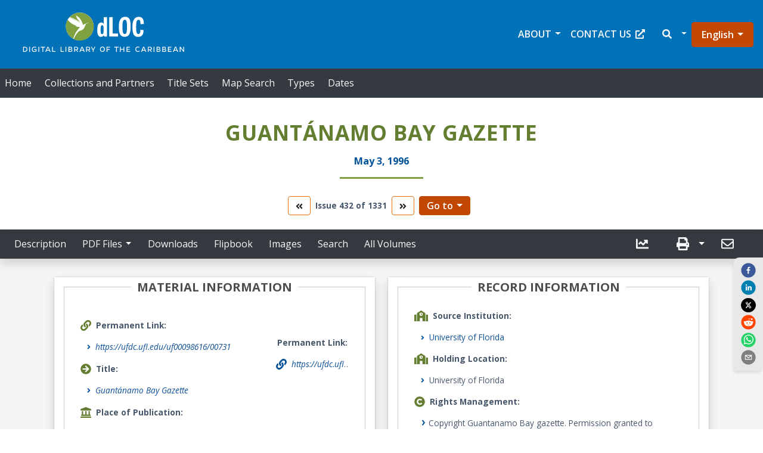

--- FILE ---
content_type: application/javascript
request_url: https://dloc.com/static/js/9810.98fc1a04.chunk.js
body_size: 4389
content:
"use strict";(self.webpackChunkufdc_react_app=self.webpackChunkufdc_react_app||[]).push([[9810],{69810:(e,t,n)=>{function r(e){return r="function"==typeof Symbol&&"symbol"==typeof Symbol.iterator?function(e){return typeof e}:function(e){return e&&"function"==typeof Symbol&&e.constructor===Symbol&&e!==Symbol.prototype?"symbol":typeof e},r(e)}t.Z=void 0;var o,i=function(e,t){if(!t&&e&&e.__esModule)return e;if(null===e||"object"!==r(e)&&"function"!==typeof e)return{default:e};var n=c(t);if(n&&n.has(e))return n.get(e);var o={},i=Object.defineProperty&&Object.getOwnPropertyDescriptor;for(var a in e)if("default"!==a&&Object.prototype.hasOwnProperty.call(e,a)){var l=i?Object.getOwnPropertyDescriptor(e,a):null;l&&(l.get||l.set)?Object.defineProperty(o,a,l):o[a]=e[a]}o.default=e,n&&n.set(e,o);return o}(n(47313)),a=n(75192),l=(o=n(80629))&&o.__esModule?o:{default:o};function c(e){if("function"!==typeof WeakMap)return null;var t=new WeakMap,n=new WeakMap;return(c=function(e){return e?n:t})(e)}function u(e,t){for(var n=0;n<t.length;n++){var r=t[n];r.enumerable=r.enumerable||!1,r.configurable=!0,"value"in r&&(r.writable=!0),Object.defineProperty(e,r.key,r)}}function s(e,t){return s=Object.setPrototypeOf?Object.setPrototypeOf.bind():function(e,t){return e.__proto__=t,e},s(e,t)}function p(e){var t=function(){if("undefined"===typeof Reflect||!Reflect.construct)return!1;if(Reflect.construct.sham)return!1;if("function"===typeof Proxy)return!0;try{return Boolean.prototype.valueOf.call(Reflect.construct(Boolean,[],(function(){}))),!0}catch(e){return!1}}();return function(){var n,o=d(e);if(t){var i=d(this).constructor;n=Reflect.construct(o,arguments,i)}else n=o.apply(this,arguments);return function(e,t){if(t&&("object"===r(t)||"function"===typeof t))return t;if(void 0!==t)throw new TypeError("Derived constructors may only return object or undefined");return f(e)}(this,n)}}function f(e){if(void 0===e)throw new ReferenceError("this hasn't been initialised - super() hasn't been called");return e}function d(e){return d=Object.setPrototypeOf?Object.getPrototypeOf.bind():function(e){return e.__proto__||Object.getPrototypeOf(e)},d(e)}function y(e,t,n){return t in e?Object.defineProperty(e,t,{value:n,enumerable:!0,configurable:!0,writable:!0}):e[t]=n,e}n(63401);var h=function(e){!function(e,t){if("function"!==typeof t&&null!==t)throw new TypeError("Super expression must either be null or a function");e.prototype=Object.create(t&&t.prototype,{constructor:{value:e,writable:!0,configurable:!0}}),Object.defineProperty(e,"prototype",{writable:!1}),t&&s(e,t)}(a,e);var t,n,r,o=p(a);function a(e){var t;return function(e,t){if(!(e instanceof t))throw new TypeError("Cannot call a class as a function")}(this,a),y(f(t=o.call(this,e)),"_isMounted",!1),y(f(t),"handleTruncate",(function(e){t._isMounted&&e!==t.state.truncated&&(t.setState({truncated:e}),e&&t.truncateRef.onResize(),t.props.onTruncate&&t.props.onTruncate())})),y(f(t),"toggleLines",(function(e){e.preventDefault();var n=f(t);n.props.expandByClick?t._isMounted&&t.setState({expanded:!t.state.expanded},(function(){n.props.onClick&&n.props.onClick(n.state.expanded,e)})):n.props.onClick&&n.props.onClick(n.state.expanded,e)})),t.state={expanded:!1,truncated:!1},t}return t=a,(n=[{key:"componentDidMount",value:function(){this._isMounted=!0,this._isMounted&&this.setState({expanded:this.props.expanded})}},{key:"componentWillUnmount",value:function(){this._isMounted=!1}},{key:"render",value:function(){var e=this,t=this.props,n=t.children,r=t.more,o=t.less,a=t.lines,c=t.anchorClass,u=t.className,s=t.width,p=t.keepNewLines,f=t.truncatedEndingComponent,d=(t.onTruncate,this.state),y=d.expanded,h=d.truncated;return i.default.createElement("div",{className:u},i.default.createElement(l.default,{width:s,lines:!y&&a,ellipsis:i.default.createElement("span",null,f,i.default.createElement("span",{className:c,onClick:this.toggleLines},r)),onTruncate:this.handleTruncate,ref:function(t){return e.truncateRef=t}},p?n.split("\n").map((function(e,t,n){return e=i.default.createElement("span",{key:t},e),t===n.length-1?e:[e,i.default.createElement("br",{key:t+"br"})]})):n),!h&&y&&i.default.createElement("span",null," ",i.default.createElement("span",{className:c,onClick:this.toggleLines},o)))}}])&&u(t.prototype,n),r&&u(t,r),Object.defineProperty(t,"prototype",{writable:!1}),a}(i.Component);y(h,"defaultProps",{lines:3,more:"Show more",less:"Show less",anchorClass:"show-more-less-clickable",onClick:void 0,expanded:!1,width:0,keepNewLines:!1,truncatedEndingComponent:"... ",expandByClick:!0,onTruncate:void 0}),y(h,"propTypes",{children:a.PropTypes.node,lines:a.PropTypes.number,more:a.PropTypes.node,less:a.PropTypes.node,anchorClass:a.PropTypes.string,className:a.PropTypes.string,onClick:a.PropTypes.func,expanded:a.PropTypes.bool,width:a.PropTypes.number,keepNewLines:a.PropTypes.bool,truncatedEndingComponent:a.PropTypes.node,expandByClick:a.PropTypes.bool,onTruncate:a.PropTypes.func});var m=h;t.Z=m},80629:(e,t,n)=>{function r(e){return r="function"==typeof Symbol&&"symbol"==typeof Symbol.iterator?function(e){return typeof e}:function(e){return e&&"function"==typeof Symbol&&e.constructor===Symbol&&e!==Symbol.prototype?"symbol":typeof e},r(e)}Object.defineProperty(t,"__esModule",{value:!0}),t.default=void 0;var o=l(n(47313)),i=l(n(75192)),a=["children","ellipsis","lines"];function l(e){return e&&e.__esModule?e:{default:e}}function c(){return c=Object.assign?Object.assign.bind():function(e){for(var t=1;t<arguments.length;t++){var n=arguments[t];for(var r in n)Object.prototype.hasOwnProperty.call(n,r)&&(e[r]=n[r])}return e},c.apply(this,arguments)}function u(e,t){if(null==e)return{};var n,r,o=function(e,t){if(null==e)return{};var n,r,o={},i=Object.keys(e);for(r=0;r<i.length;r++)n=i[r],t.indexOf(n)>=0||(o[n]=e[n]);return o}(e,t);if(Object.getOwnPropertySymbols){var i=Object.getOwnPropertySymbols(e);for(r=0;r<i.length;r++)n=i[r],t.indexOf(n)>=0||Object.prototype.propertyIsEnumerable.call(e,n)&&(o[n]=e[n])}return o}function s(e,t){for(var n=0;n<t.length;n++){var r=t[n];r.enumerable=r.enumerable||!1,r.configurable=!0,"value"in r&&(r.writable=!0),Object.defineProperty(e,r.key,r)}}function p(e,t){return p=Object.setPrototypeOf?Object.setPrototypeOf.bind():function(e,t){return e.__proto__=t,e},p(e,t)}function f(e){var t=function(){if("undefined"===typeof Reflect||!Reflect.construct)return!1;if(Reflect.construct.sham)return!1;if("function"===typeof Proxy)return!0;try{return Boolean.prototype.valueOf.call(Reflect.construct(Boolean,[],(function(){}))),!0}catch(e){return!1}}();return function(){var n,o=y(e);if(t){var i=y(this).constructor;n=Reflect.construct(o,arguments,i)}else n=o.apply(this,arguments);return function(e,t){if(t&&("object"===r(t)||"function"===typeof t))return t;if(void 0!==t)throw new TypeError("Derived constructors may only return object or undefined");return d(e)}(this,n)}}function d(e){if(void 0===e)throw new ReferenceError("this hasn't been initialised - super() hasn't been called");return e}function y(e){return y=Object.setPrototypeOf?Object.getPrototypeOf.bind():function(e){return e.__proto__||Object.getPrototypeOf(e)},y(e)}function h(e,t,n){return t in e?Object.defineProperty(e,t,{value:n,enumerable:!0,configurable:!0,writable:!0}):e[t]=n,e}var m=function(e){!function(e,t){if("function"!==typeof t&&null!==t)throw new TypeError("Super expression must either be null or a function");e.prototype=Object.create(t&&t.prototype,{constructor:{value:e,writable:!0,configurable:!0}}),Object.defineProperty(e,"prototype",{writable:!1}),t&&p(e,t)}(l,e);var t,n,r,i=f(l);function l(){for(var e,t=arguments.length,n=new Array(t),r=0;r<t;r++)n[r]=arguments[r];return function(e,t){if(!(e instanceof t))throw new TypeError("Cannot call a class as a function")}(this,l),h(d(e=i.call.apply(i,[this].concat(n))),"state",{}),h(d(e),"extractReplaceLinksKeys",(function(t){var n=d(e),r=0;return e.replacedLinks=[],t.replace(/(<a[\s]+([^>]+)>((?:.(?!\<\/a\>))*.)<\/a>)/g,(function(){var e=Array.prototype.slice.call(arguments,1,4);e.key="["+"@".repeat(e[2].length-1)+"="+r+++"]",n.replacedLinks.push(e),t=t.replace(e[0],e.key)})),t})),h(d(e),"restoreReplacedLinks",(function(t){return e.replacedLinks.forEach((function(e){t=t.replace(e.key,e[0])})),e.createMarkup(t)})),h(d(e),"innerText",(function(t){var n=document.createElement("div"),r="innerText"in window.HTMLElement.prototype?"innerText":"textContent",o=t.innerHTML.replace(/\r\n|\r|\n/g," ");n.innerHTML=e.extractReplaceLinksKeys(o);var i=n[r],a=document.createElement("div");return a.innerHTML="foo<br/>bar","foo\nbar"!==a[r].replace(/\r\n|\r/g,"\n")&&(n.innerHTML=n.innerHTML.replace(/<br.*?[\/]?>/gi,"\n"),i=n[r]),i})),h(d(e),"onResize",(function(){e.calcTargetWidth()})),h(d(e),"onTruncate",(function(t){var n=e.props.onTruncate;"function"===typeof n&&(e.timeout=window.requestAnimationFrame((function(){n(t)})))})),h(d(e),"calcTargetWidth",(function(t){var n=d(e),r=n.elements.target,o=n.calcTargetWidth,i=n.canvasContext,a=n.props.width;if(r){var l=a||Math.floor(r.parentNode.getBoundingClientRect().width);if(!l)return window.requestAnimationFrame((function(){return o(t)}));var c=window.getComputedStyle(r),u=[c["font-weight"],c["font-style"],c["font-size"],c["font-family"]].join(" ");i.font=u,e.setState({targetWidth:l},t)}})),h(d(e),"measureWidth",(function(t){return e.canvasContext.measureText(t).width})),h(d(e),"ellipsisWidth",(function(e){return e.offsetWidth})),h(d(e),"trimRight",(function(e){return e.replace(/\s+$/,"")})),h(d(e),"createMarkup",(function(e){return o.default.createElement("span",{dangerouslySetInnerHTML:{__html:e}})})),h(d(e),"getLines",(function(){for(var t=d(e),n=t.elements,r=t.props,i=r.lines,a=r.ellipsis,l=r.trimWhitespace,c=t.state.targetWidth,u=t.innerText,s=t.measureWidth,p=t.onTruncate,f=t.trimRight,y=t.renderLine,h=t.restoreReplacedLinks,m=[],b=u(n.text).split("\n").map((function(e){return e.split(" ")})),v=!0,g=e.ellipsisWidth(e.elements.ellipsis),w=1;w<=i;w++){var O=b[0];if(0!==O.length){var T=O.join(" ");if(s(T)<=c&&1===b.length){v=!1,T=h(T),m.push(T);break}if(w===i){for(var k=O.join(" "),P=0,j=k.length-1;P<=j;){var E=Math.floor((P+j)/2);s(k.slice(0,E+1))+g<=c?P=E+1:j=E-1}var _=k.slice(0,P);if(l)for(_=f(_);!_.length&&m.length;){_=f(m.pop())}"]["===_.substr(_.length-2)&&(_=_.substring(0,_.length-1)),_=h(_=_.replace(/\[@+$/,"")),T=o.default.createElement("span",null,_,a)}else{for(var x=0,C=O.length-1;x<=C;){var L=Math.floor((x+C)/2);s(O.slice(0,L+1).join(" "))<=c?x=L+1:C=L-1}if(0===x){w=i-1;continue}T=h(T=O.slice(0,x).join(" ")),b[0].splice(0,x)}m.push(T)}else m.push(),b.shift(),w--}return p(v),m.map(y)})),h(d(e),"renderLine",(function(e,t,n){if(t===n.length-1)return o.default.createElement("span",{key:t},e);var r=o.default.createElement("br",{key:t+"br"});return e?[o.default.createElement("span",{key:t},e),r]:r})),h(d(e),"styles",{ellipsis:{position:"fixed",visibility:"hidden",top:0,left:0}}),e.elements={},e.replacedLinks=[],e}return t=l,(n=[{key:"componentDidMount",value:function(){var e=this.elements.text,t=this.calcTargetWidth,n=this.onResize,r=document.createElement("canvas");this.canvasContext=r.getContext("2d"),t((function(){e&&e.parentNode&&e.parentNode.removeChild(e)})),window.addEventListener("resize",n)}},{key:"componentDidUpdate",value:function(e){this.props.children!==e.children&&this.forceUpdate(),this.props.width!==e.width&&this.calcTargetWidth()}},{key:"componentWillUnmount",value:function(){var e=this.elements.ellipsis,t=this.onResize,n=this.timeout;e.parentNode&&e.parentNode.removeChild(e),window.removeEventListener("resize",t),window.cancelAnimationFrame(n)}},{key:"render",value:function(){var e,t=this,n=this.elements.target,r=this.props,i=r.children,l=r.ellipsis,s=r.lines,p=u(r,a),f=this.state.targetWidth,d=this.getLines,y=this.onTruncate;return"undefined"!==typeof window&&!(!n||!f)&&(s>0?e=d():(e=i,y(!1))),delete p.onTruncate,delete p.trimWhitespace,o.default.createElement("span",c({},p,{ref:function(e){t.elements.target=e}}),o.default.createElement("span",null,e),o.default.createElement("span",{ref:function(e){t.elements.text=e}},i),o.default.createElement("span",{ref:function(e){t.elements.ellipsis=e},style:this.styles.ellipsis},l))}}])&&s(t.prototype,n),r&&s(t,r),Object.defineProperty(t,"prototype",{writable:!1}),l}(o.default.Component);t.default=m,h(m,"propTypes",{children:i.default.node,ellipsis:i.default.node,lines:i.default.oneOfType([i.default.oneOf([!1]),i.default.number]),trimWhitespace:i.default.bool,width:i.default.number,onTruncate:i.default.func}),h(m,"defaultProps",{children:"",ellipsis:"\u2026",lines:1,trimWhitespace:!1,width:0})},63401:(e,t,n)=>{n.r(t),n.d(t,{default:()=>r});const r={}}}]);